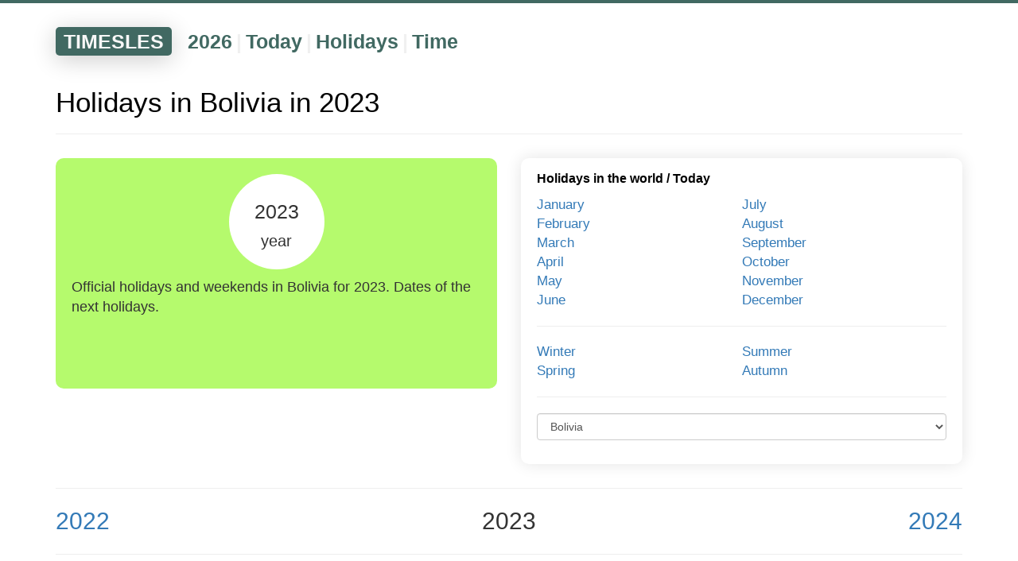

--- FILE ---
content_type: text/html; charset=UTF-8
request_url: https://timesles.com/en/holidays/years/2023/bolivia-24/
body_size: 6905
content:
<!doctypehtml><html lang="en"><link href=/favicon.ico rel="shortcut icon"type=image/x-icon><meta charset="UTF-8"><meta content="IE=edge"http-equiv=X-UA-Compatible><meta content="width=device-width,initial-scale=1"name=viewport><title>Holidays in Bolivia in 2023 | Official Holidays</title><meta content="Online list of all official weekends and public holidays in Bolivia for 2023. How many and what approved holidays will be in in Bolivia in Bolivia. Numbers and dates of folk and national holidays in Bolivia for 2023. The exact dates of the next upcoming holidays in 2023 in Bolivia."name=description><link href="https://timesles.com/ru/holidays/years/2023/bolivia-24/"hreflang="ru"rel=alternate><link href="https://timesles.com/es/holidays/years/2023/bolivia-24/"hreflang="es"rel=alternate><link href="https://timesles.com/hi/holidays/years/2023/bolivia-24/"hreflang="hi"rel=alternate><link href="https://timesles.com/bn/holidays/years/2023/bolivia-24/"hreflang="bn"rel=alternate><link href="https://timesles.com/pt/holidays/years/2023/bolivia-24/"hreflang="pt"rel=alternate><link href="https://timesles.com/ja/holidays/years/2023/bolivia-24/"hreflang="ja"rel=alternate><link href="https://timesles.com/de/holidays/years/2023/bolivia-24/"hreflang="de"rel=alternate><link href="https://timesles.com/ko/holidays/years/2023/bolivia-24/"hreflang="ko"rel=alternate><link href="https://timesles.com/fr/holidays/years/2023/bolivia-24/"hreflang="fr"rel=alternate><link href="https://timesles.com/jv/holidays/years/2023/bolivia-24/"hreflang="jv"rel=alternate><link href="https://timesles.com/vi/holidays/years/2023/bolivia-24/"hreflang="vi"rel=alternate><link href="https://timesles.com/it/holidays/years/2023/bolivia-24/"hreflang="it"rel=alternate><link href="https://timesles.com/tr/holidays/years/2023/bolivia-24/"hreflang="tr"rel=alternate><link href="https://timesles.com/uk/holidays/years/2023/bolivia-24/"hreflang="uk"rel=alternate><link href="https://timesles.com/th/holidays/years/2023/bolivia-24/"hreflang="th"rel=alternate><link href="https://timesles.com/pl/holidays/years/2023/bolivia-24/"hreflang="pl"rel=alternate><link href="https://timesles.com/az/holidays/years/2023/bolivia-24/"hreflang="az"rel=alternate><link href="https://timesles.com/ro/holidays/years/2023/bolivia-24/"hreflang="ro"rel=alternate><link href="https://timesles.com/uz/holidays/years/2023/bolivia-24/"hreflang="uz"rel=alternate><link href="https://timesles.com/hu/holidays/years/2023/bolivia-24/"hreflang="hu"rel=alternate><link href="https://timesles.com/el/holidays/years/2023/bolivia-24/"hreflang="el"rel=alternate><link href="https://timesles.com/cs/holidays/years/2023/bolivia-24/"hreflang="cs"rel=alternate><link href="https://timesles.com/zh/holidays/years/2023/bolivia-24/"hreflang="zh"rel=alternate><link href="https://timesles.com/en/holidays/years/2023/bolivia-24/"rel=canonical><meta name="csrf-param" content="_csrf">
<meta name="csrf-token" content="xU_20NrJUUYrb-TidtTHVX3j0CT60PWNHc0GbZViv5SmP4K46_s8J1Mr1ZQOh7QnNq2mdoqRlLpwrFZZowfG0g==">

<link href="/assets/df90a9ee/css/bootstrap.css" rel="stylesheet">
<link href="/assets/3652990/yii2-fontawesome/assets/css/font-awesome.min.css" rel="stylesheet">
<link href="/css/scss/main.min.css" rel="stylesheet">
<script src="/assets/cd2ff0ff/jquery.js"></script>
<script src="/assets/10499c11/yii.js"></script>
<script src="/assets/df90a9ee/js/bootstrap.js"></script>
<script src="/js/main.js"></script>
<script src="/js/lightzoom.js"></script>
<script src="/js/moment.min.js"></script>
<script src="/js/moment-timezone-with-data.min.js"></script>
<script src="/js/clock.js"></script><script async src="https://pagead2.googlesyndication.com/pagead/js/adsbygoogle.js?client=ca-pub-9891942531980624"crossorigin=anonymous></script><script>window.yaContextCb=window.yaContextCb||[]</script><script async src=https://yandex.ru/ads/system/context.js></script><body role=document><div class=wrap><script>window.yaContextCb.push(() => {
            Ya.Context.AdvManager.render({
                "blockId": "R-A-1598540-2",
                "type": "fullscreen",
                "platform": "desktop"
            })
        })</script><script>window.yaContextCb.push(() => {
            Ya.Context.AdvManager.render({
                "blockId": "R-A-1598540-4",
                "type": "fullscreen",
                "platform": "touch"
            })
        })</script><div class=menu><div class="container navigation-container"><div class=navigation><div class=navigation-header><a href="/en/">TIMESLES</a></div><div class=navigation-items><div class=navigation-item><a href="/en/calendar/years/2026/">2026</a></div><div class=navigation-separator>|</div><div class=navigation-item><a href="/en/calendar/days/today/">Today</a></div><div class=navigation-separator>|</div><div class=navigation-item><a href="/en/holidays/years/2026/">Holidays</a></div><div class=navigation-separator>|</div><div class=navigation-item><a href="/en/time/">Time</a></div></div></div></div></div><div class=container><div class=rflex><div id=yandex_rtb_R-A-1598540-1></div><script>window.yaContextCb.push(()=>{
                        Ya.Context.AdvManager.render({
                            renderTo: 'yandex_rtb_R-A-1598540-1',
                            blockId: 'R-A-1598540-1'
                        })
                    })</script></div><a name="holidays-calendar-2023"></a><h1 class=main-page-h1>Holidays in Bolivia in 2023</h1><hr><div class=row><div class="col-xs-6 col-xxs-12 current-date"><div class=current-date-div><div class=current-date-one><div class=current-date-year>2023<br><span class=current-date-month>year</span></div></div><div class=current-date-text>Official holidays and weekends in Bolivia for 2023. Dates of the next holidays.</div></div></div><div class="col-xs-6 col-xxs-12 plates"><div class=plate><div class=plate-header><a href="/en/holidays/years/2023/">Holidays in the world</a> / <a href="/en/holidays/days/today/">Today</a></div><div class=plate-links><div class="col-xs-6 c-links-mp-months"><a href="/en/holidays/months/2023-01/bolivia-24/">January</a><br><a href="/en/holidays/months/2023-02/bolivia-24/">February</a><br><a href="/en/holidays/months/2023-03/bolivia-24/">March</a><br><a href="/en/holidays/months/2023-04/bolivia-24/">April</a><br><a href="/en/holidays/months/2023-05/bolivia-24/">May</a><br><a href="/en/holidays/months/2023-06/bolivia-24/">June</a><br></div><div class="col-xs-6 c-links-mp-months"><a href="/en/holidays/months/2023-07/bolivia-24/">July</a><br><a href="/en/holidays/months/2023-08/bolivia-24/">August</a><br><a href="/en/holidays/months/2023-09/bolivia-24/">September</a><br><a href="/en/holidays/months/2023-10/bolivia-24/">October</a><br><a href="/en/holidays/months/2023-11/bolivia-24/">November</a><br><a href="/en/holidays/months/2023-12/bolivia-24/">December</a><br></div></div><div class=plate-links><hr></div><div class=plate-links><div class="col-xs-6 c-links-mp-months"><a href="/en/holidays/seasons/winter/2023/">Winter</a><br><a href="/en/holidays/seasons/spring/2023/">Spring</a><br></div><div class="col-xs-6 c-links-mp-months"><a href="/en/holidays/seasons/summer/2023/">Summer</a><br><a href="/en/holidays/seasons/autumn/2023/">Autumn</a><br></div></div><div class=plate-links><hr></div><div class=plate-links><form id=form><div class=form-group><script>let url = 'https://timesles.com/en/holidays/years/2023/';</script><select class=form-control id=selectCountry><option>Bolivia</option><option value="afghanistan-1">Afghanistan</option><option value="albania-2">Albania</option><option value="algeria-3">Algeria</option><option value="american-samoa-4">American Samoa</option><option value="andorra-5">Andorra</option><option value="angola-6">Angola</option><option value="anguilla-7">Anguilla</option><option value="antigua-and-barbuda-8">Antigua and Barbuda</option><option value="argentina-9">Argentina</option><option value="armenia-10">Armenia</option><option value="aruba-11">Aruba</option><option value="australia-12">Australia</option><option value="austria-13">Austria</option><option value="azerbaijan-14">Azerbaijan</option><option value="bahrain-15">Bahrain</option><option value="bangladesh-16">Bangladesh</option><option value="barbados-17">Barbados</option><option value="belarus-18">Belarus</option><option value="belgium-19">Belgium</option><option value="belize-20">Belize</option><option value="benin-21">Benin</option><option value="bermuda-22">Bermuda</option><option value="bhutan-23">Bhutan</option><option value="bolivia-24">Bolivia</option><option value="bosnia-and-herzegovina-25">Bosnia and Herzegovina</option><option value="botswana-26">Botswana</option><option value="brazil-27">Brazil</option><option value="british-virgin-islands-28">British Virgin Islands</option><option value="brunei-29">Brunei</option><option value="bulgaria-30">Bulgaria</option><option value="burkina-faso-31">Burkina Faso</option><option value="burundi-32">Burundi</option><option value="cabo-verde-33">Cabo Verde</option><option value="cambodia-34">Cambodia</option><option value="cameroon-35">Cameroon</option><option value="canada-36">Canada</option><option value="cayman-islands-37">Cayman Islands</option><option value="central-african-republic-38">Central African Republic</option><option value="chad-39">Chad</option><option value="chile-40">Chile</option><option value="china-41">China</option><option value="colombia-42">Colombia</option><option value="comoros-43">Comoros</option><option value="congo-44">Congo</option><option value="congo-democratic-republic-45">Congo Democratic Republic</option><option value="cook-islands-46">Cook Islands</option><option value="costa-rica-47">Costa Rica</option><option value="cote-divoire-48">Cote d'Ivoire</option><option value="croatia-49">Croatia</option><option value="cuba-50">Cuba</option><option value="curacao-51">Curaçao</option><option value="cyprus-52">Cyprus</option><option value="czechia-53">Czechia</option><option value="denmark-54">Denmark</option><option value="djibouti-56">Djibouti</option><option value="dominica-55">Dominica</option><option value="dominican-republic-57">Dominican Republic</option><option value="east-timor-58">East Timor</option><option value="ecuador-59">Ecuador</option><option value="egypt-60">Egypt</option><option value="el-salvador-61">El Salvador</option><option value="equatorial-guinea-62">Equatorial Guinea</option><option value="eritrea-63">Eritrea</option><option value="estonia-64">Estonia</option><option value="eswatini-65">Eswatini</option><option value="ethiopia-66">Ethiopia</option><option value="falkland-islands-67">Falkland Islands</option><option value="faroe-islands-68">Faroe Islands</option><option value="fiji-69">Fiji</option><option value="finland-70">Finland</option><option value="france-71">France</option><option value="french-guiana-72">French Guiana</option><option value="french-polynesia-73">French Polynesia</option><option value="gabon-74">Gabon</option><option value="gambia-75">Gambia</option><option value="georgia-76">Georgia</option><option value="germany-77">Germany</option><option value="ghana-78">Ghana</option><option value="gibraltar-79">Gibraltar</option><option value="greece-80">Greece</option><option value="greenland-81">Greenland</option><option value="grenada-82">Grenada</option><option value="guadeloupe-83">Guadeloupe</option><option value="guam-84">Guam</option><option value="guatemala-85">Guatemala</option><option value="guernsey-86">Guernsey</option><option value="guinea-87">Guinea</option><option value="guinea-bissau-88">Guinea-Bissau</option><option value="guyana-89">Guyana</option><option value="haiti-90">Haiti</option><option value="honduras-91">Honduras</option><option value="hong-kong-92">Hong Kong</option><option value="hungary-93">Hungary</option><option value="iceland-94">Iceland</option><option value="india-95">India</option><option value="indonesia-96">Indonesia</option><option value="iran-97">Iran</option><option value="iraq-98">Iraq</option><option value="ireland-99">Ireland</option><option value="isle-of-man-101">Isle of Man</option><option value="israel-100">Israel</option><option value="italy-102">Italy</option><option value="jamaica-103">Jamaica</option><option value="japan-104">Japan</option><option value="jersey-105">Jersey</option><option value="jordan-106">Jordan</option><option value="kazakhstan-107">Kazakhstan</option><option value="kenya-108">Kenya</option><option value="kiribati-109">Kiribati</option><option value="kosovo-110">Kosovo</option><option value="kuwait-111">Kuwait</option><option value="kyrgyzstan-112">Kyrgyzstan</option><option value="laos-113">Laos</option><option value="latvia-114">Latvia</option><option value="lebanon-115">Lebanon</option><option value="lesotho-116">Lesotho</option><option value="liberia-117">Liberia</option><option value="libya-118">Libya</option><option value="liechtenstein-119">Liechtenstein</option><option value="lithuania-120">Lithuania</option><option value="luxembourg-121">Luxembourg</option><option value="macau-122">Macau</option><option value="madagascar-123">Madagascar</option><option value="malawi-124">Malawi</option><option value="malaysia-125">Malaysia</option><option value="maldives-126">Maldives</option><option value="mali-127">Mali</option><option value="malta-128">Malta</option><option value="marshall-islands-129">Marshall Islands</option><option value="martinique-130">Martinique</option><option value="mauritania-131">Mauritania</option><option value="mauritius-132">Mauritius</option><option value="mayotte-133">Mayotte</option><option value="mexico-134">Mexico</option><option value="micronesia-135">Micronesia</option><option value="moldova-136">Moldova</option><option value="monaco-137">Monaco</option><option value="mongolia-138">Mongolia</option><option value="montenegro-139">Montenegro</option><option value="montserrat-140">Montserrat</option><option value="morocco-141">Morocco</option><option value="mozambique-142">Mozambique</option><option value="myanmar-143">Myanmar</option><option value="namibia-144">Namibia</option><option value="nauru-145">Nauru</option><option value="nepal-146">Nepal</option><option value="netherlands-147">Netherlands</option><option value="new-caledonia-148">New Caledonia</option><option value="new-zealand-149">New Zealand</option><option value="nicaragua-150">Nicaragua</option><option value="niger-151">Niger</option><option value="nigeria-152">Nigeria</option><option value="north-korea-153">North Korea</option><option value="north-macedonia-154">North Macedonia</option><option value="northern-mariana-islands-155">Northern Mariana Islands</option><option value="norway-156">Norway</option><option value="oman-157">Oman</option><option value="pakistan-158">Pakistan</option><option value="palau-159">Palau</option><option value="panama-160">Panama</option><option value="papua-new-guinea-161">Papua New Guinea</option><option value="paraguay-162">Paraguay</option><option value="peru-163">Peru</option><option value="philippines-164">Philippines</option><option value="poland-165">Poland</option><option value="portugal-166">Portugal</option><option value="puerto-rico-167">Puerto Rico</option><option value="qatar-168">Qatar</option><option value="reunion-169">Reunion</option><option value="romania-170">Romania</option><option value="russia-171">Russia</option><option value="rwanda-172">Rwanda</option><option value="saint-helena-173">Saint Helena</option><option value="saint-kitts-and-nevis-174">Saint Kitts and Nevis</option><option value="saint-lucia-175">Saint Lucia</option><option value="saint-martin-176">Saint Martin</option><option value="saint-pierre-and-miquelon-177">Saint Pierre and Miquelon</option><option value="saint-vincent-and-the-grenadines-178">Saint Vincent and the Grenadines</option><option value="samoa-179">Samoa</option><option value="san-marino-180">San Marino</option><option value="sao-tome-and-principe-181">Sao Tome and Principe</option><option value="saudi-arabia-182">Saudi Arabia</option><option value="senegal-183">Senegal</option><option value="serbia-184">Serbia</option><option value="seychelles-185">Seychelles</option><option value="sierra-leone-186">Sierra Leone</option><option value="singapore-187">Singapore</option><option value="sint-maarten-188">Sint Maarten</option><option value="slovakia-189">Slovakia</option><option value="slovenia-190">Slovenia</option><option value="solomon-islands-191">Solomon Islands</option><option value="somalia-192">Somalia</option><option value="south-africa-193">South Africa</option><option value="south-korea-194">South Korea</option><option value="south-sudan-195">South Sudan</option><option value="spain-196">Spain</option><option value="sri-lanka-197">Sri Lanka</option><option value="st-barts-198">St. Barts</option><option value="sudan-199">Sudan</option><option value="suriname-200">Suriname</option><option value="sweden-201">Sweden</option><option value="switzerland-202">Switzerland</option><option value="syria-203">Syria</option><option value="taiwan-204">Taiwan</option><option value="tajikistan-205">Tajikistan</option><option value="tanzania-206">Tanzania</option><option value="thailand-207">Thailand</option><option value="the-bahamas-208">The Bahamas</option><option value="togo-209">Togo</option><option value="tonga-210">Tonga</option><option value="trinidad-and-tobago-211">Trinidad and Tobago</option><option value="tunisia-212">Tunisia</option><option value="turkey-213">Turkey</option><option value="turkmenistan-214">Turkmenistan</option><option value="turks-and-caicos-islands-215">Turks and Caicos Islands</option><option value="tuvalu-216">Tuvalu</option><option value="uganda-217">Uganda</option><option value="ukraine-218">Ukraine</option><option value="united-arab-emirates-219">United Arab Emirates</option><option value="united-kingdom-220">United Kingdom</option><option value="united-states-221">United States</option><option value="uruguay-222">Uruguay</option><option value="us-virgin-islands-223">US Virgin Islands</option><option value="uzbekistan-224">Uzbekistan</option><option value="vanuatu-225">Vanuatu</option><option value="vatican-city-holy-see-226">Vatican City (Holy See)</option><option value="venezuela-227">Venezuela</option><option value="vietnam-228">Vietnam</option><option value="wallis-and-futuna-229">Wallis and Futuna</option><option value="yemen-230">Yemen</option><option value="zambia-231">Zambia</option><option value="zimbabwe-232">Zimbabwe</option></select></div></form></div></div></div></div><hr><div class=row><div class="col-xxs-12 col-xs-4 c-prev-next-left"><a href="/en/holidays/years/2022/bolivia-24/">2022</a></div><div class="col-xxs-12 col-xs-4 c-prev-next-center">2023</div><div class="col-xxs-12 col-xs-4 c-prev-next-right"><a href="/en/holidays/years/2024/bolivia-24/">2024</a></div></div><hr><br><a name=calendar-of-holidays-and-weekends></a><h2 class=main-page-h1>Upcoming holidays in Bolivia in 2023</h2><br><br><div class=h-table><div class=h-table-line><div class=h-table-title-first>Date</div><div class=h-table-title>Title</div><div class=h-table-title>Type</div><div class=h-table-title>Country</div></div><div class=h-table-line><div class=h-table-td-first>Jan 1, 2023</div><div class=h-table-td><a href="/en/holidays/new-years-day-26/bolivia-24/">New Year's Day</a></div><div class=h-table-td>National holiday</div><div class=h-table-td>Bolivia</div></div><div class=h-table-line><div class=h-table-td-first>Jan 2, 2023</div><div class=h-table-td><a href="/en/holidays/day-off-for-new-years-day-56/bolivia-24/">Day off for New Year's Day</a></div><div class=h-table-td>National holiday</div><div class=h-table-td>Bolivia</div></div><div class=h-table-line><div class=h-table-td-first>Jan 6, 2023</div><div class=h-table-td><a href="/en/holidays/epiphany-86/bolivia-24/">Epiphany</a></div><div class=h-table-td>Observance</div><div class=h-table-td>Bolivia</div></div><div class=h-table-line><div class=h-table-td-first>Jan 22, 2023</div><div class=h-table-td><a href="/en/holidays/plurinational-state-foundation-day-440/bolivia-24/">Plurinational State Foundation Day</a></div><div class=h-table-td>National holiday</div><div class=h-table-td>Bolivia</div></div><div class=h-table-line><div class=h-table-td-first>Jan 23, 2023</div><div class=h-table-td><a href="/en/holidays/day-off-for-plurinational-state-foundation-day-444/bolivia-24/">Day off for Plurinational State Foundation Day</a></div><div class=h-table-td>National holiday</div><div class=h-table-td>Bolivia</div></div><div class=h-table-line><div class=h-table-td-first>Feb 2, 2023</div><div class=h-table-td><a href="/en/holidays/feast-of-candelaria-435/bolivia-24/">Feast of Candelaria</a></div><div class=h-table-td>Observance</div><div class=h-table-td>Bolivia</div></div><div class=h-table-line><div class=h-table-td-first>Feb 20, 2023</div><div class=h-table-td><a href="/en/holidays/carnival-87/bolivia-24/">Carnival</a></div><div class=h-table-td>National holiday</div><div class=h-table-td>Bolivia</div></div><div class=h-table-line><div class=h-table-td-first>Feb 20, 2023</div><div class=h-table-td><a href="/en/holidays/shrove-monday-890/bolivia-24/">Shrove Monday</a></div><div class=h-table-td>National holiday</div><div class=h-table-td>Bolivia</div></div><div class=h-table-line><div class=h-table-td-first>Feb 21, 2023</div><div class=h-table-td><a href="/en/holidays/carnival-87/bolivia-24/">Carnival</a></div><div class=h-table-td>National holiday</div><div class=h-table-td>Bolivia</div></div><div class=h-table-line><div class=h-table-td-first>Feb 21, 2023</div><div class=h-table-td><a href="/en/holidays/shrove-tuesday-2502/bolivia-24/">Shrove Tuesday</a></div><div class=h-table-td>National holiday</div><div class=h-table-td>Bolivia</div></div><div class=h-table-line><div class=h-table-td-first>Mar 19, 2023</div><div class=h-table-td><a href="/en/holidays/father-day-436/bolivia-24/">Father Day</a></div><div class=h-table-td>Observance</div><div class=h-table-td>Bolivia</div></div><div class=h-table-line><div class=h-table-td-first>Mar 20, 2023</div><div class=h-table-td><a href="/en/holidays/march-equinox-2/bolivia-24/">March Equinox</a></div><div class=h-table-td>Season</div><div class=h-table-td>Bolivia</div></div><div class=h-table-line><div class=h-table-td-first>Mar 23, 2023</div><div class=h-table-td><a href="/en/holidays/day-of-the-sea-437/bolivia-24/">Day of the Sea</a></div><div class=h-table-td>Observance</div><div class=h-table-td>Bolivia</div></div><div class=h-table-line><div class=h-table-td-first>Apr 6, 2023</div><div class=h-table-td><a href="/en/holidays/maundy-thursday-89/bolivia-24/">Maundy Thursday</a></div><div class=h-table-td>Observance,Christian</div><div class=h-table-td>Bolivia</div></div><div class=h-table-line><div class=h-table-td-first>Apr 7, 2023</div><div class=h-table-td><a href="/en/holidays/good-friday-33/bolivia-24/">Good Friday</a></div><div class=h-table-td>National holiday,Christian</div><div class=h-table-td>Bolivia</div></div><div class=h-table-line><div class=h-table-td-first>Apr 12, 2023</div><div class=h-table-td><a href="/en/holidays/childrens-day-166/bolivia-24/">Children's Day</a></div><div class=h-table-td>Observance</div><div class=h-table-td>Bolivia</div></div><div class=h-table-line><div class=h-table-td-first>May 1, 2023</div><div class=h-table-td><a href="/en/holidays/labor-day-81/bolivia-24/">Labor Day</a></div><div class=h-table-td>National holiday</div><div class=h-table-td>Bolivia</div></div><div class=h-table-line><div class=h-table-td-first>May 1, 2023</div><div class=h-table-td><a href="/en/holidays/may-day-64/bolivia-24/">May Day</a></div><div class=h-table-td>National holiday</div><div class=h-table-td>Bolivia</div></div><div class=h-table-line><div class=h-table-td-first>May 27, 2023</div><div class=h-table-td><a href="/en/holidays/mothers-day-211/bolivia-24/">Mother's Day</a></div><div class=h-table-td>Observance</div><div class=h-table-td>Bolivia</div></div><div class=h-table-line><div class=h-table-td-first>Jun 8, 2023</div><div class=h-table-td><a href="/en/holidays/corpus-christi-219/bolivia-24/">Corpus Christi</a></div><div class=h-table-td>National holiday</div><div class=h-table-td>Bolivia</div></div><div class=h-table-line><div class=h-table-td-first>Jun 21, 2023</div><div class=h-table-td><a href="/en/holidays/june-solstice-4/bolivia-24/">June Solstice</a></div><div class=h-table-td>Season</div><div class=h-table-td>Bolivia</div></div><div class=h-table-line><div class=h-table-td-first>Jun 21, 2023</div><div class=h-table-td><a href="/en/holidays/aymara-new-year-day-441/bolivia-24/">Aymara New Year Day</a></div><div class=h-table-td>National holiday</div><div class=h-table-td>Bolivia</div></div><div class=h-table-line><div class=h-table-td-first>Aug 6, 2023</div><div class=h-table-td><a href="/en/holidays/independence-day-65/bolivia-24/">Independence Day</a></div><div class=h-table-td>National holiday</div><div class=h-table-td>Bolivia</div></div><div class=h-table-line><div class=h-table-td-first>Aug 7, 2023</div><div class=h-table-td><a href="/en/holidays/day-off-for-independence-day-109/bolivia-24/">Day off for Independence Day</a></div><div class=h-table-td>National holiday</div><div class=h-table-td>Bolivia</div></div><div class=h-table-line><div class=h-table-td-first>Aug 17, 2023</div><div class=h-table-td><a href="/en/holidays/flag-day-79/bolivia-24/">Flag Day</a></div><div class=h-table-td>Observance</div><div class=h-table-td>Bolivia</div></div><div class=h-table-line><div class=h-table-td-first>Sep 23, 2023</div><div class=h-table-td><a href="/en/holidays/september-equinox-10/bolivia-24/">September Equinox</a></div><div class=h-table-td>Season</div><div class=h-table-td>Bolivia</div></div><div class=h-table-line><div class=h-table-td-first>Oct 12, 2023</div><div class=h-table-td><a href="/en/holidays/indigenous-resistances-day-438/bolivia-24/">Indigenous Resistance's Day</a></div><div class=h-table-td>Observance</div><div class=h-table-td>Bolivia</div></div><div class=h-table-line><div class=h-table-td-first>Nov 2, 2023</div><div class=h-table-td><a href="/en/holidays/all-saints-day-439/bolivia-24/">All Saints Day</a></div><div class=h-table-td>National holiday</div><div class=h-table-td>Bolivia</div></div><div class=h-table-line><div class=h-table-td-first>Dec 21, 2023</div><div class=h-table-td><a href="/en/holidays/december-solstice-16/bolivia-24/">December Solstice</a></div><div class=h-table-td>Season</div><div class=h-table-td>Bolivia</div></div><div class=h-table-line><div class=h-table-td-first>Dec 25, 2023</div><div class=h-table-td><a href="/en/holidays/christmas-day-52/bolivia-24/">Christmas Day</a></div><div class=h-table-td>National holiday,Christian</div><div class=h-table-td>Bolivia</div></div></div><br><hr><div id=yandex_rtb_R-A-1598540-3></div><script>window.yaContextCb.push(() => {
                Ya.Context.AdvManager.render({
                    "blockId": "R-A-1598540-3",
                    "renderTo": "yandex_rtb_R-A-1598540-3",
                    "type": "feed"
                })
            })</script></div><div class=container><div class=rflex><br><br><ol class=breadcrumbs itemscope itemtype=http://schema.org/BreadcrumbList><li class=breadcrumbs-item itemprop=itemListElement itemscope itemtype=http://schema.org/ListItem><a href="/en/"itemprop=item><span itemprop=name>Home</span></a><meta content=1 itemprop=position></li><li class=breadcrumbs-item itemprop=itemListElement itemscope itemtype=http://schema.org/ListItem>/ <a href="/en/holidays/years/2023/"itemprop=item><span itemprop=name>Holidays</span></a><meta content="2"itemprop=position></li><li class=breadcrumbs-item>/ <span>Bolivia</span></li></ol><br><br></div></div></div><footer><div class=container><div class="rflex fmy"><div class="col-sm-6 col-xs-12"><span class=cl><span class="fa fa-globe"></span>English<span class="fa fa-sort-down"></span><ul><li><a href="/ru/holidays/years/2023/bolivia-24/">Русский</a></li><li><a href="/en/holidays/years/2023/bolivia-24/">English</a></li><li><a href="/es/holidays/years/2023/bolivia-24/">Español</a></li><li><a href="/hi/holidays/years/2023/bolivia-24/">हिन्दी</a></li><li><a href="/bn/holidays/years/2023/bolivia-24/">বাংলা Bāṇlā</a></li><li><a href="/pt/holidays/years/2023/bolivia-24/">Português</a></li><li><a href="/ja/holidays/years/2023/bolivia-24/">日本語</a></li><li><a href="/de/holidays/years/2023/bolivia-24/">Deutsch</a></li><li><a href="/ko/holidays/years/2023/bolivia-24/">한국어</a></li><li><a href="/fr/holidays/years/2023/bolivia-24/">Français</a></li><li><a href="/jv/holidays/years/2023/bolivia-24/">Basa Jawa</a></li><li><a href="/vi/holidays/years/2023/bolivia-24/">Tiếng Việt</a></li><li><a href="/it/holidays/years/2023/bolivia-24/">Italiano</a></li><li><a href="/tr/holidays/years/2023/bolivia-24/">Türkçe</a></li><li><a href="/uk/holidays/years/2023/bolivia-24/">Українська</a></li><li><a href="/th/holidays/years/2023/bolivia-24/">ภาษาไทย</a></li><li><a href="/pl/holidays/years/2023/bolivia-24/">Polszczyzna</a></li><li><a href="/az/holidays/years/2023/bolivia-24/">Azəri</a></li><li><a href="/ro/holidays/years/2023/bolivia-24/">Română</a></li><li><a href="/uz/holidays/years/2023/bolivia-24/">O‘zbek tili</a></li><li><a href="/hu/holidays/years/2023/bolivia-24/">Magyar nyelv</a></li><li><a href="/el/holidays/years/2023/bolivia-24/">Ελληνικά</a></li><li><a href="/cs/holidays/years/2023/bolivia-24/">Čeština</a></li><li><a href="/zh/holidays/years/2023/bolivia-24/">中文</a></li></ul></span><span class=footer-brand><br><br>&#169; timesles.com<br></span></div><div class="col-sm-6 col-xs-12"><ul class=contact><li><span>Read</span><li><a href="/en/cms/cookie/"rel=nofollow>Cookie info</a><li><a href="/en/cms/policy/"rel=nofollow>Privacy policy</a><li><a href="/en/cms/user-agreement/"rel=nofollow>User agreement</a></ul></div></div></div><br><br><br></footer><script>$(".lightzoom").lightzoom({speed:200,viewTitle:!1,isOverlayClickClosing:!0,isWindowClickClosing:!0,isEscClosing:!0})</script><script>(new Image).src="https://counter.yadro.ru/hit?r"+escape(document.referrer)+("undefined"==typeof screen?"":";s"+screen.width+"*"+screen.height+"*"+(screen.colorDepth?screen.colorDepth:screen.pixelDepth))+";u"+escape(document.URL)+";h"+escape(document.title.substring(0,150))+";"+Math.random()</script><script>!function(e,t,a,n,c){e.ym=e.ym||function(){(e.ym.a=e.ym.a||[]).push(arguments)},e.ym.l=+new Date,n=t.createElement(a),c=t.getElementsByTagName(a)[0],n.async=1,n.src="https://mc.yandex.ru/metrika/tag.js",c.parentNode.insertBefore(n,c)}(window,document,"script"),ym(82218460,"init",{clickmap:!0,trackLinks:!0,accurateTrackBounce:!0})</script><noscript><div><img alt=""src=https://mc.yandex.ru/watch/82218460 style="position:absolute; left:-9999px;"></div></noscript>

--- FILE ---
content_type: text/html; charset=utf-8
request_url: https://www.google.com/recaptcha/api2/aframe
body_size: 266
content:
<!DOCTYPE HTML><html><head><meta http-equiv="content-type" content="text/html; charset=UTF-8"></head><body><script nonce="88aYl2IjBeYIbBglfaJIcQ">/** Anti-fraud and anti-abuse applications only. See google.com/recaptcha */ try{var clients={'sodar':'https://pagead2.googlesyndication.com/pagead/sodar?'};window.addEventListener("message",function(a){try{if(a.source===window.parent){var b=JSON.parse(a.data);var c=clients[b['id']];if(c){var d=document.createElement('img');d.src=c+b['params']+'&rc='+(localStorage.getItem("rc::a")?sessionStorage.getItem("rc::b"):"");window.document.body.appendChild(d);sessionStorage.setItem("rc::e",parseInt(sessionStorage.getItem("rc::e")||0)+1);localStorage.setItem("rc::h",'1769749251203');}}}catch(b){}});window.parent.postMessage("_grecaptcha_ready", "*");}catch(b){}</script></body></html>